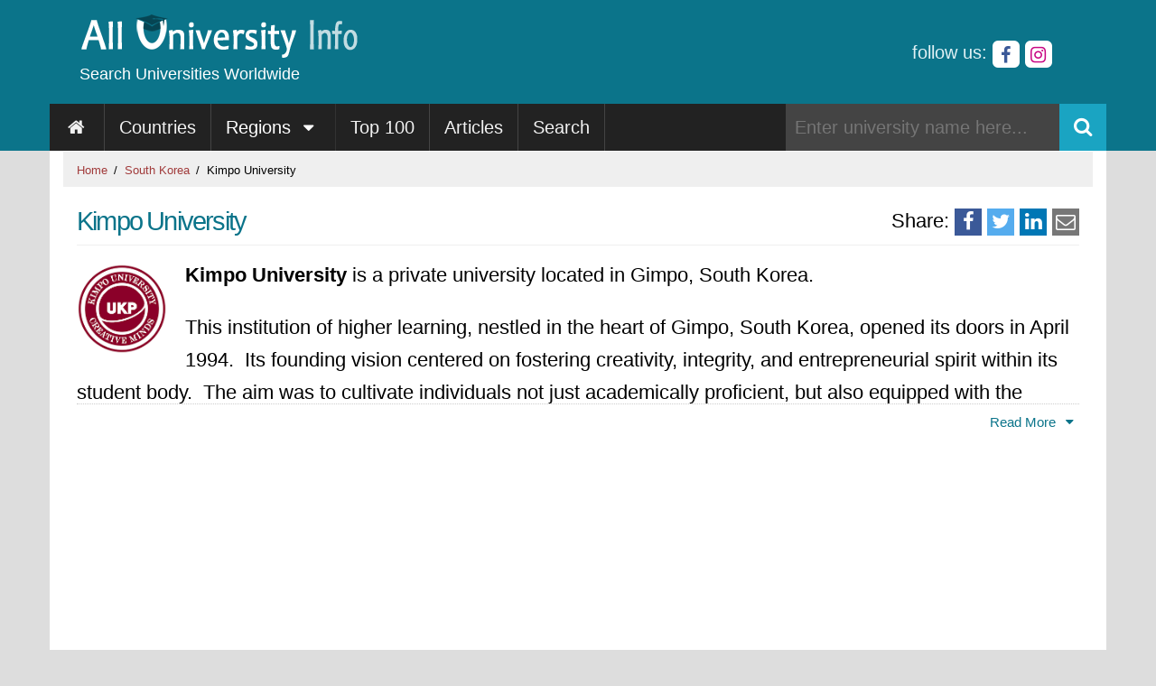

--- FILE ---
content_type: text/html; charset=utf-8
request_url: https://www.alluniversity.info/south-korea/kimpo-university/
body_size: 12720
content:
<!DOCTYPE html>
<html lang="en-us">
<head>
    <meta charset="utf-8" />
    <meta name="viewport" content="width=device-width, initial-scale=1.0" />
    <title>Kimpo University, South Korea - Find Detailed Information</title>
        <meta name="description" content="Kimpo University - Explore profile and admission info. Use this information to guide your academic future." />
        <link rel="canonical" href="https://www.alluniversity.info/south-korea/kimpo-university/" />
    <link rel="apple-touch-icon" sizes="57x57" href="/img/icon/apple-icon-57x57.png" />
    <link rel="apple-touch-icon" sizes="60x60" href="/img/icon/apple-icon-60x60.png" />
    <link rel="apple-touch-icon" sizes="72x72" href="/img/icon/apple-icon-72x72.png" />
    <link rel="apple-touch-icon" sizes="76x76" href="/img/icon/apple-icon-76x76.png" />
    <link rel="apple-touch-icon" sizes="114x114" href="/img/icon/apple-icon-114x114.png" />
    <link rel="apple-touch-icon" sizes="120x120" href="/img/icon/apple-icon-120x120.png" />
    <link rel="apple-touch-icon" sizes="144x144" href="/img/icon/apple-icon-144x144.png" />
    <link rel="apple-touch-icon" sizes="152x152" href="/img/icon/apple-icon-152x152.png" />
    <link rel="apple-touch-icon" sizes="180x180" href="/img/icon/apple-icon-180x180.png" />
    <link rel="icon" type="image/png" sizes="192x192" href="/img/icon/android-icon-192x192.png" />
    <link rel="icon" type="image/png" sizes="32x32" href="/img/icon/favicon-32x32.png" />
    <link rel="icon" type="image/png" sizes="96x96" href="/img/icon/favicon-96x96.png" />
    <link rel="icon" type="image/png" sizes="16x16" href="/img/icon/favicon-16x16.png" />
    <link rel="manifest" href="/manifest.json" />
    <meta name="msapplication-TileColor" content="#ffffff" />
    <meta name="msapplication-TileImage" content="~/img/icon/ms-icon-144x144.png" />
    <meta name="theme-color" content="#ffffff" />

    
    
        <script defer src="/js/site.min.js?v=JLnv6ltJJHeQ4oYk7iKLpSWjPEkwaV7aJEymUr1JQXE"></script>
    

            <script>
                (function (w) {
                if (typeof w.__gpp !== 'function') {
                var q = [];
                var stub = function () { q.push(arguments); };
                stub.q = q;
                w.__gpp = stub;
                }
                })(window);
            </script>
                <link rel="preconnect" href="https://cmp.gatekeeperconsent.com" crossorigin>
                <link rel="preconnect" href="https://the.gatekeeperconsent.com" crossorigin>
                <link rel="preconnect" href="https://www.ezojs.com" crossorigin>
                <link rel="preconnect" href="https://g.ezoic.net" crossorigin>
                <link rel="preconnect" href="https://ads.ezoic.net" crossorigin>
                <script src="https://cmp.gatekeeperconsent.com/min.js" data-cfasync="false"></script>
                <script src="https://the.gatekeeperconsent.com/cmp.min.js" data-cfasync="false"></script>
                <script>
                    window.ezstandalone = window.ezstandalone || {};
                    ezstandalone.cmd = ezstandalone.cmd || [];
                    ezstandalone.cmd.push(function () {
                        ezstandalone.showAds();
                    });
                </script>
                <script async src="https://www.ezojs.com/ezoic/sa.min.js"></script>

    
<meta property="og:type" content="website" />
    <meta property="og:image" content="https://www.alluniversity.info/img/uni/2/logo-20412.png" />
    <meta property="og:title" content="Kimpo University, South Korea - Find Detailed Information" />
    <meta property="og:description" content="Kimpo University - Explore profile and admission info. Use this information to guide your academic future." />
<meta property="og:site_name" content="www.alluniversity.info" />
<meta property="og:url" content="https://www.alluniversity.info/south-korea/kimpo-university/" />


    <link rel="preload" href="/font/icons.woff2?3328857" as="font" type="font/woff2" crossorigin />
        <link rel="preconnect" href="https://www.googletagmanager.com" crossorigin="anonymous">
        <link rel="preconnect" href="https://www.google-analytics.com" crossorigin="anonymous">

    
    
        <style>body{text-align:left;padding:0;margin:0;background-color:#ddd;font-size:20px;line-height:31px;font-family:Helvetica,Arial,sans-serif}@media only screen and (min-width:992px){body{font-size:22px;line-height:36px}}h1,h2,h3,h4,h5,h6{font-weight:400;padding-bottom:8px;border-bottom:1px solid #efefef;letter-spacing:-1.8px;word-spacing:-1px;font-display:swap;margin-top:0;padding-top:20px}h1.cleartop,h2.cleartop,h3.cleartop,h4.cleartop,h5.cleartop,h6.cleartop{padding-top:0}h1,h3,h1 a,h2 a,h3 a{color:#0b748a}h4,h5,h6,h4 a,h5 a,h6 a{color:#333}h1,h2{font-size:1.3em;margin-bottom:15px}h3,h4{font-size:1.2em;margin-bottom:10px}h5,h6{font-size:1.1em;margin-bottom:10px}p{margin-bottom:20px}a{color:#a13b3b;text-decoration:none}a:hover,a:active{color:#000;text-decoration:underline}input[type=text],input[type=url],input[type=search],select,textarea,[class*="btn-"]:not([class*="slim-"]){border:1px solid #ccc;border-radius:6px;padding:6px 10px;font-size:.8em;line-height:20px}input[type=date]{border:1px solid #ccc;border-radius:6px;padding:5px 10px;font-size:.8em;line-height:20px}@media only screen and (min-width:992px){input[type=text],input[type=url],input[type=date],select,textarea,[class*="btn-"]:not([class*="slim-"]){font-size:.7em}}img{aspect-ratio:attr(width)/attr(height)}[class*="btn-"]:not([class*="slim-"]){cursor:pointer;background-color:#ccc;display:inline-block;text-align:center;font-weight:bold}[class*="btn-"]:not([class*="slim-"]):hover{text-decoration:none;background-color:#ddd}#upBtn{display:none;position:fixed;bottom:100px;right:20px;z-index:900;border:none;outline:none;background-color:#0b748a;font-size:1.2em;padding:15px 8px;border-radius:6px;color:#fff;cursor:pointer;box-shadow:4px 4px 4px #222}#upBtn:hover{background-color:#278da3}.clearfix::after{content:"";clear:both;display:table}.pull-right{float:right !important}.pull-left{float:left !important}.text-right{text-align:right !important}.text-center{text-align:center !important}.display-block{display:block !important}.display-none{display:none !important}.defer,footer{visibility:hidden}.sr-only,.modal{display:none}.box,.box-light-rounded{border:1px solid #ddd;padding:10px}.list,.uni-list,.article-list,.top-list{list-style:none;margin:0;padding:0}.list-item{display:block;padding:3px 8px;margin-bottom:5px}.uni-list li,.top-list li{padding:3px 8px;margin-bottom:3px}.article-list .thumb{height:200px;max-width:50%;float:left;border:1px #efefef solid;margin:5px 15px 5px 0}.article-img{border:1px solid #efefef;float:left;margin:10px 25px 5px 0;width:600px;max-width:50%;aspect-ratio:3/2}.page-img{border:1px solid #efefef;float:left;margin:10px 25px 5px 0;max-width:50%}@media only screen and (max-width:991px){.article-list .thumb{display:block;float:none;height:auto;margin-left:auto;margin-right:auto;max-width:100%}.article-img,.page-img{display:block;float:none;height:auto;margin-left:auto;margin-right:auto;max-width:100%}}.top0{margin-top:0}.top10{margin-top:10px}.top20{margin-top:20px}.top30{margin-top:30px}.top40{margin-top:40px}.top50{margin-top:50px}.bottom10{margin-bottom:10px}.bottom20{margin-bottom:20px}.bottom30{margin-bottom:30px}.bottom40{margin-bottom:40px}.bottom50{margin-bottom:50px}.ratio-1-1{width:100%;padding-top:100%;position:relative;overflow:hidden}.ratio-4-3{width:100%;padding-top:75%;position:relative;overflow:hidden}.ratio-3-2{width:100%;padding-top:66.66%;position:relative;overflow:hidden}.ratio-2-1{width:100%;padding-top:50%;position:relative;overflow:hidden}.ratio-3-1{width:100%;padding-top:33.33%;position:relative;overflow:hidden}.ratio-4-1{width:100%;padding-top:25%;position:relative;overflow:hidden}.ratio-5-2{width:100%;padding-top:40%;position:relative;overflow:hidden}.ratio-content{position:absolute;top:0;left:0;bottom:0;right:0}*{box-sizing:border-box}.row{display:flex;flex-wrap:wrap;gap:5px 15px}[class*="col-"]{padding:0;min-height:1px;flex-basis:100%;min-width:0}.col-s-1{flex-basis:calc((100%/12*1) - 15px)}.col-s-2{flex-basis:calc((100%/12*2) - 15px)}.col-s-3{flex-basis:calc((100%/12*3) - 15px)}.col-s-4{flex-basis:calc((100%/12*4) - 15px)}.col-s-5{flex-basis:calc((100%/12*5) - 15px)}.col-s-6{flex-basis:calc((100%/12*6) - 15px)}.col-s-7{flex-basis:calc((100%/12*7) - 15px)}.col-s-8{flex-basis:calc((100%/12*8) - 15px)}.col-s-9{flex-basis:calc((100%/12*9) - 15px)}.col-s-10{flex-basis:calc((100%/12*10) - 15px)}.col-s-11{flex-basis:calc((100%/12*11) - 15px)}.col-s-12{flex-basis:calc((100%/12*12) - 15px)}@media only screen and (max-width:991px){.hidden-s,.hidden-s-inline{display:none}}@media only screen and (min-width:992px){.row{margin-right:-30px;gap:5px 30px}.col-1{flex-basis:calc((100%/12*1) - 30px)}.col-2{flex-basis:calc((100%/12*2) - 30px)}.col-3{flex-basis:calc((100%/12*3) - 30px)}.col-4{flex-basis:calc((100%/12*4) - 30px)}.col-5{flex-basis:calc((100%/12*5) - 30px)}.col-6{flex-basis:calc((100%/12*6) - 30px)}.col-7{flex-basis:calc((100%/12*7) - 30px)}.col-8{flex-basis:calc((100%/12*8) - 30px)}.col-9{flex-basis:calc((100%/12*9) - 30px)}.col-10{flex-basis:calc((100%/12*10) - 30px)}.col-11{flex-basis:calc((100%/12*11) - 30px)}.col-12{flex-basis:calc((100%/12*12) - 30px)}ul.row{margin-right:-15px;gap:5px 15px}li.col-1{flex-basis:calc((100%/12*1) - 15px)}li.col-2{flex-basis:calc((100%/12*2) - 15px)}li.col-3{flex-basis:calc((100%/12*3) - 15px)}li.col-4{flex-basis:calc((100%/12*4) - 15px)}li.col-5{flex-basis:calc((100%/12*5) - 15px)}li.col-6{flex-basis:calc((100%/12*6) - 15px)}li.col-7{flex-basis:calc((100%/12*7) - 15px)}li.col-8{flex-basis:calc((100%/12*8) - 15px)}li.col-9{flex-basis:calc((100%/12*9) - 15px)}li.col-10{flex-basis:calc((100%/12*10) - 15px)}li.col-11{flex-basis:calc((100%/12*11) - 15px)}li.col-12{flex-basis:calc((100%/12*12) - 15px)}.col-offset-2{margin-left:16.66%}.col-offset-3{margin-left:25%}.col-offset-4{margin-left:33.33%}.visible-s{display:none !important}}.container{padding-right:15px;padding-left:15px;margin-right:auto;margin-left:auto;background-color:#fff}header,header .container{background-color:#0b748a}#top-bar{font-size:.7em;text-align:right;padding:2px 0}#top-bar form{display:inline}#logo img{margin:15px 0 0 0}#slogan{font-size:.8em;color:#fff;margin:-12px 0 15px 3px}@media only screen and (min-width:768px){.container{width:750px}}@media only screen and (min-width:992px){.container{padding-right:30px;padding-left:30px;width:970px}}@media only screen and (min-width:1200px){.container{width:1170px}}@media only screen and (min-width:1360px){.container{width:1330px}}@media only screen and (min-width:1680px){.container{width:1650px}}nav{background-color:#0b748a;width:100%;z-index:9000}.topnav{background-color:#222;margin:0 -15px;overflow:hidden}.topnav a{float:left;display:block;color:#f2f2f2;text-align:center;padding:14px 16px;text-decoration:none;font-size:.9em;line-height:24px;vertical-align:middle;border-right:1px solid #444}.nav-right{float:right;display:block;color:#f2f2f2;text-align:center;padding:14px 16px;text-decoration:none}.topnav .logo,.topnav .icon{display:none}.dropdown{float:left;overflow:hidden;border-right:1px solid #333}.dropdown .dropbtn{font-size:.9em;line-height:24px;vertical-align:middle;border:none;outline:none;color:#fff;padding:14px 16px;background-color:inherit;font-family:inherit;margin:0}.dropdown-content{display:none;position:absolute;background-color:#efefef;min-width:160px;box-shadow:0 8px 16px 0 rgba(0,0,0,.2);z-index:1}.dropdown-content a{float:none;color:#000;padding:12px 16px;text-decoration:none;display:block;text-align:left}.topnav a:hover,.dropdown:hover .dropbtn{background-color:#555;color:#fff}.dropdown-content a:hover{background-color:#ddd;color:#000}.dropdown:hover .dropdown-content{display:block}@media only screen and (min-width:992px){.topnav{margin:0 -30px}}.search-bar{margin:0;padding:0;display:flex;vertical-align:middle;width:70%;max-width:355px;text-align:right}.search-bar input{color:#fff;background-color:#444;font-size:.9em;border:none;flex:1;border-radius:0}.search-bar button{cursor:pointer;height:52px;width:52px;font-size:1em;border-radius:0;background-color:#1aa4c2;color:#fff;border:none}.search-bar button:hover{background-color:#0d90ac}#body{padding-bottom:30px;min-height:600px}@media only screen and (min-width:768px){#nav.sticky{position:fixed;top:0;width:100%}#body.sticky{padding-top:52px}}@media screen and (max-width:991px){.topnav.responsive .logo{border-bottom:1px solid #ccc}.topnav .logo{display:block;padding:6px 15px 3px 15px;background-color:#0b748a}.topnav a:not(.logo),.dropdown .dropbtn,.search-bar{display:none}.topnav .icon{float:right;display:block;color:#fff;padding:10px 15px;cursor:pointer}.topnav .logo img{width:36px;height:36px}.topnav.responsive{height:auto;position:relative}.topnav.responsive .icon{position:absolute;right:0;top:0}.topnav.responsive .icon{background:#444}.topnav.responsive a{float:none;display:block;text-align:left}.topnav.responsive .search-bar{width:100%;max-width:none;display:flex}.topnav.responsive .dropdown{float:none}.topnav.responsive .dropdown-content{position:relative}.topnav.responsive .dropdown .dropbtn{display:block;width:100%;text-align:left}}ol.breadcrumb{padding:0 15px;list-style:none;background-color:#efefef;margin:1px -15px 0 -15px;white-space:nowrap;overflow-x:auto;overflow-y:hidden}ol.breadcrumb li{display:inline;font-size:.6em}ol.breadcrumb li+li:before{padding-left:3px;content:"/ "}.social-links{text-align:right;color:#e1f1f5;font-size:.9em;margin-top:40px}.social-links [class*="social-"]{display:inline-block;height:30px;width:30px;padding:1px;background-color:#fff;border-radius:6px;font-size:1em;line-height:30px;text-align:center;vertical-align:middle}.social-links [class*="social-"]:hover{background-color:#999;color:#fff}.social-facebook{color:#3b5998}.social-twitter{color:#55acee}.social-instagram{color:#c80783}.share-buttons{font-size:1em;display:block;height:30px;padding-top:10px}@media only screen and (min-width:992px){.share-buttons{float:right;padding-top:20px;margin-left:30px}}.slide-text{position:relative;max-height:200px;overflow:hidden}.slide-text[data-height="150"]{max-height:150px}.slide-text[data-height="260"]{max-height:260px}.slide-text[data-height="300"]{max-height:300px}.slide-text[data-height="400"]{max-height:400px}.slide-text[data-height="430"]{max-height:430px}.slide-text p:first-of-type{margin-top:0}.slide-ctrl{position:absolute;bottom:0;right:0;background-color:#fff;height:40px;width:100%;border-top:dotted 1px #ccc;text-align:right}.slide-ctrl a{padding-top:2px;padding-bottom:5px;font-size:.7em;color:#0b748a}#photoslide{visibility:hidden}.photoslide-container{width:50%;margin-right:30px;float:left}@media screen and (max-width:991px){#photoslide .ts-nav{display:none}.photoslide-container{width:100%;margin-right:0;float:none}}.uni-logo{float:left;margin-top:5px;margin-right:20px;margin-bottom:10px;width:100px;height:auto}.web-thumb{width:100%;height:auto;max-width:300px;border:1px solid #ccc}.uni-links{margin:0;padding:0;list-style:none}.uni-links li{display:inline}.uni-links i{display:block;float:left;margin:3px;height:46px;width:46px;line-height:46px}[class*="top-uni-"]{display:inline-block;height:70px;width:70px;margin-right:10px;visibility:hidden}[class*="top-uni-"] .year{margin-top:2px;font-size:.5em;line-height:.6em;display:block;color:#ddd}@media only screen and (min-width:992px){[class*="top-uni-"]{height:100px;width:100px}}.country-image,.page-image{float:left;margin-top:5px;margin-right:20px;margin-bottom:10px;width:300px;height:200px}.responsive-wrapper{overflow-x:auto}table{border-spacing:3px !important;width:100%}table td{vertical-align:top}table.striped th,table.striped td{text-align:left;padding:4px 8px !important;vertical-align:top}table.striped th{background-color:#e7e7e7}table.striped td{background-color:#f7f7f7}table.striped tr:nth-child(even) th{background-color:#dfdfdf}table.striped tr:nth-child(even) td{background-color:#efefef}table td.rank{background-color:#555;color:#fff;text-align:right;width:80px}table.striped tr:nth-child(even) td.rank{background-color:#222}.accordion{padding:16px 12px;border:none;font-size:1em}.accordion-panel{border:1px solid #ccc;padding:0 15px;max-height:0;overflow:hidden;font-size:.8em}.promo-unit{text-align:center;margin:15px 0}[class*="col-4"] .promo-unit:first-child{margin-top:30px !important}.promo-unit img{max-width:100%}.control-bar{margin-top:20px;float:right}@media screen and (max-width:991px){.control-bar{float:none}}.tab{border-bottom:3px solid #ccc;white-space:nowrap;overflow-x:auto;overflow-y:hidden}.tab button{border:none;outline:none;cursor:pointer;padding:14px 16px;background-color:#eee;border:1px solid #ccc;margin-bottom:5px}.tabcontent{display:none}.tabcontent.active{display:block}.oa-slot{text-align:center}.oa-slot div:has(a){margin-top:20px;margin-bottom:20px}.oa-slot img{max-width:100%}.adsbygoogle{display:block;width:100%;margin:0}div[class^="ad-"]{margin:20px auto;max-width:100%;text-align:center;contain:layout paint;overflow:hidden;line-height:0}div[class^="ad-"] iframe{display:block;max-width:100%;margin:0 auto}.ad-wide-atf{height:280px}@media only screen and (min-width:992px){.ad-box-atf{height:250px}.ad-tower{position:sticky;top:70px}}@media only screen and (min-width:1200px){.ad-box-atf{height:280px}}div[id^="ezoic-pub-ad-placeholder-"]{margin:15px auto}.ad-f-top{height:280px}.ad-c-top{height:280px}@media only screen and (min-width:992px){.ad-p-top{height:280px}}.rank-chart{width:100%;height:300px;border:1px solid #ddd;background-color:#ffffe8}.leaf-map{height:300px;background-color:#efefef}.dataTables_filter input,.dataTables_length select{border:1px solid #ccc !important;border-radius:6px !important;padding:6px 10px !important;font-size:16px;line-height:20px}@media only screen and (min-width:992px){.dataTables_filter input{font-size:.7em}}@font-face{font-family:'icons';src:url('/font/icons.woff2?3328857') format('woff2');font-weight:normal;font-style:normal;font-display:swap}[class^="icon-"]:before,[class*=" icon-"]:before{font-family:"icons";font-style:normal;font-weight:normal;speak:none;display:inline-block;text-decoration:inherit;width:1em;margin-right:.2em;text-align:center;font-variant:normal;text-transform:none;line-height:1em;margin-left:.2em;-webkit-font-smoothing:antialiased;-moz-osx-font-smoothing:grayscale}.icon-up-open:before{content:''}.icon-down-open:before{content:''}.icon-left-open:before{content:''}.icon-down-dir:before{content:''}.icon-up-dir:before{content:''}.icon-left-dir:before{content:''}.icon-right-dir:before{content:''}.icon-right-open:before{content:''}.icon-home:before{content:''}.icon-search:before{content:''}.icon-mail:before{content:''}.icon-edit:before{content:''}.icon-ok:before{content:''}.icon-cancel:before{content:''}.icon-phone:before{content:''}.icon-list:before{content:''}.icon-globe:before{content:''}.icon-star:before{content:''}.icon-camera:before{content:''}.icon-attention:before{content:''}.icon-plus:before{content:''}.icon-cog:before{content:''}.icon-link:before{content:''}.icon-up:before{content:''}.icon-twitter:before{content:''}.icon-facebook:before{content:''}.icon-linkedin:before{content:''}.icon-angle-double-left:before{content:''}.icon-angle-double-right:before{content:''}.icon-angle-left:before{content:''}.icon-angle-right:before{content:''}.icon-youtube:before{content:''}.icon-instagram:before{content:''}.icon-fax:before{content:''}.icon-trash:before{content:''}.icon-pinterest:before{content:''}.icon-wikipedia-w:before{content:''}.icon-flickr:before{content:''}</style>
    

    
</head>
<body itemscope itemtype="https://schema.org/WebPage">
    <meta itemprop="name" content="Kimpo University, South Korea - Find Detailed Information" />
        <meta itemprop="description" content="Kimpo University - Explore profile and admission info. Use this information to guide your academic future." />
    <header>
        <div class="container">
            <div class="row hidden-s">
                <div class="col-6">
                    <a href="/" title="alluniversity.info" id="logo">
                        <img src="/img/logo.png" width="313" height="50" alt="All University Info" loading="eager" fetchpriority="high" decoding="async" />
                    </a>
                    <div id="slogan">Search Universities Worldwide</div>
                </div>
                <div class="col-6">
                    <div class="social-links">
                        follow us:
                        <a href="https://www.facebook.com/alluniversity.info" title="Facebook page of www.alluniversity.info" rel="nofollow noopener external" class="social-facebook" target="_blank">
                            <i class="icon-facebook"></i>
                        </a>
                        <a href="https://www.instagram.com/alluniversity.info/" title="Instagram account of www.alluniversity.info" rel="nofollow noopener external" class="social-instagram" target="_blank">
                            <i class="icon-instagram"></i>
                        </a>
                    </div>
                </div>
            </div>
        </div>
    </header>
    <div id="sticky-sentinel"></div>
    <nav id="nav">
        <div class="container">
            <div class="topnav" id="navbar">
                <a href="/" title="alluniversity.info" class="logo"><img src="/img/logoicon.png" alt="alluniversity.info" width="36" height="36" /></a>
                <a href="/" title="Home page"><i class="icon-home"><span class="sr-only">Home</span></i></a>
                <a href="/countries/" title="List of Countries with Universities">Countries</a>
                <div class="dropdown">
                    <button class="dropbtn">
                        Regions
                        <i class="icon-down-dir"></i>
                    </button>
                    <div class="dropdown-content">
                            <a href="/africa/" title="Countries and top universities in Africa.">Africa</a>
                            <a href="/asia/" title="Countries and top universities in Asia.">Asia</a>
                            <a href="/central-america/" title="Countries and top universities in Central America.">Central America</a>
                            <a href="/europe/" title="Countries and top universities in Europe.">Europe</a>
                            <a href="/middle-east/" title="Countries and top universities in Middle East.">Middle East</a>
                            <a href="/north-america/" title="Countries and top universities in North America.">North America</a>
                            <a href="/oceania/" title="Countries and top universities in Oceania.">Oceania</a>
                            <a href="/south-america/" title="Countries and top universities in South America.">South America</a>
                            <a href="/caribbean/" title="Countries and top universities in The Caribbean.">The Caribbean</a>
                    </div>
                </div>
                <a href="/world-top-100/" title="World's Top 100 Universities">Top 100</a>
                <a href="/articles/" title="Articles Related to Universities & Education">Articles</a>
                <a href="/advanced-search/" title="Advanced Search">Search</a>
                <div class="icon" id="menuToggle">&#9776;</div>
                <form class="nav-right search-bar" onsubmit="return navSearch()">
                    <input id="q" type="text" placeholder="Enter university name here..." />
                    <button onclick="return navSearch()" title="Search University"><i class="icon-search"></i></button>
                </form>
            </div>
        </div>
    </nav>

    <main role="main">
        <div id="body" class="container">
            <div class="clearfix"></div>
                
    <ol class="breadcrumb">
                <li>
                    <a href="/" title="Home">Home</a>
                </li>
                <li>
                    <a href="/south-korea/" title="South Korea">South Korea</a>
                </li>
                <li class="active">
                    Kimpo University
                </li>
    </ol>



            

            <div class="share-buttons defer">
                <span class="hidden-s-inline">Share:</span>
                <a class="share-facebook" title="Share on Facebook" rel="external noopener nofollow" href="https://facebook.com/sharer/sharer.php?u=https://www.alluniversity.info/south-korea/kimpo-university/" target="_blank" aria-label="Share on Facebook">
                    <i class="icon-facebook"></i>
                </a>
                <a class="share-twitter" title="Share on Twitter" rel="external noopener nofollow" href="https://twitter.com/intent/tweet/?text=Kimpo University, South Korea - Find Detailed Information&amp;url=https://www.alluniversity.info/south-korea/kimpo-university/" target="_blank" aria-label="Share on Twitter">
                    <i class="icon-twitter"></i>
                </a>
                <a class="share-linkedin" title="Share on LinkedIn" rel="external noopener nofollow" href="https://www.linkedin.com/shareArticle?mini=true&amp;url=https://www.alluniversity.info/south-korea/kimpo-university/&amp;title=Kimpo University, South Korea - Find Detailed Information&amp;summary=Kimpo University - Explore profile and admission info. Use this information to guide your academic future.&amp;source=https://www.alluniversity.info/south-korea/kimpo-university/" target="_blank" aria-label="Share on LinkedIn">
                    <i class="icon-linkedin"></i>
                </a>
                <a class="share-email" title="Share via email" rel="external noopener nofollow" href="mailto:?subject=Kimpo University, South Korea - Find Detailed Information&amp;body=https://www.alluniversity.info/south-korea/kimpo-university/" target="_self" aria-label="Share via Email">
                    <i class="icon-mail"></i>
                </a>
            </div>

            
<div itemscope itemtype="https://schema.org/CollegeOrUniversity">

    <h1 itemprop="name">Kimpo University</h1>

    <div class="slide-text">
            <img class="uni-logo" src="/img/uni/2/logo-20412.png?v=k4aeR1tC6TCElCOdSiYQ9RamoKtXgMyYlcf5RcCLD38" alt="Kimpo University Logo" title="Kimpo University Logo" width="225" height="225" loading="eager" fetchpriority="high" decoding="async" />
            <meta itemprop="logo" content="https://www.alluniversity.info/img/uni/2/logo-20412.png" />

        <div itemprop="description">
            <p>
	<strong>Kimpo University </strong>is a private university located in Gimpo, South Korea. 
</p>
<p>
	This institution of higher learning, nestled in the heart of Gimpo, South Korea, opened its doors in April 1994.&nbsp; Its founding vision centered on fostering creativity, integrity, and entrepreneurial spirit within its student body.&nbsp; The aim was to cultivate individuals not just academically proficient, but also equipped with the innovative thinking and practical skills necessary to thrive in a rapidly changing world. From its inception, the institution placed a strong emphasis on providing a curriculum that blended expert instruction with real-world experience.&nbsp; This focus on practical application allowed students to bridge the gap between theoretical knowledge and the demands of their chosen fields.&nbsp; The university sought to nurture well-rounded individuals prepared to contribute meaningfully to society. 
</p>
<p>
	Over the years, the institution carved a niche for itself by specializing in programs related to the burgeoning Korean cultural wave.&nbsp; Recognizing the global fascination with Korean popular music, beauty trends, and cuisine, the university developed dedicated departments and courses in these areas.&nbsp; This strategic focus allowed students to delve deep into these dynamic fields, gaining both theoretical understanding and practical skills relevant to these industries. A significant milestone in the institution's history was the establishment of a new, state-of-the-art campus in the Kimpo Han River New City.&nbsp; This expansion provided a modern learning environment for students, featuring contemporary dormitories capable of housing over 500 individuals.&nbsp; Crucially, the new campus also housed cutting-edge facilities specifically designed for K-Culture education.&nbsp; This investment underscored the institution's commitment to providing students with the best possible resources to explore and excel in these fields. 
</p>
<p>
	Throughout its history, this institution has strived to be more than just a place of learning. It has aimed to be a launchpad for creative individuals, a place where passion meets practical training, and a center for the continued growth and development of Korean culture on a global stage.&nbsp; It stands as a testament to the power of education to not only impart knowledge but also to shape future leaders and innovators in a dynamic and ever-evolving world.
</p>

        </div>
    </div>
    <div class="clearfix"></div>
    <div class="row">
        <div class="col-8">
            <div>
        <div id="ezoic-pub-ad-placeholder-128" class="ad-c-top"></div>
</div>

            


            <h2>University Profile</h2>

            <p>
                Get a quick snapshot of the university's key details.
            </p>

            <table class="striped">
                <tr>
                    <th scope="row">University Name</th>
                    <td>Kimpo University</td>
                </tr>
                    <tr>
                        <th scope="row">Year Established</th>
                        <td itemprop="foundingDate">
                            1994
                        </td>
                    </tr>
                    <tr>
                        <th scope="row">Governing Type</th>
                        <td>
                            Private
(Not for Profit)                        </td>
                    </tr>
                    <tr>
                        <th scope="row">Student Body</th>
                        <td>
                            Co-education
                        </td>
                    </tr>
                    <tr>
                        <th scope="row">Highest Degree</th>
                        <td>
                            Bachelors
                        </td>
                    </tr>
                    <tr>
                        <th scope="row">Campus Type</th>
                        <td>
                            Urban
                        </td>
                    </tr>
            </table>

            <h2>Location</h2>

            <p>
The university is located in Gimpo-si, Gyeonggi-do.                Find the address and map of the university below.
            </p>

            <table class="striped">
                <tr>
                    <th scope="row">Address</th>
                    <td><span itemprop="address" itemscope itemtype="https://schema.org/PostalAddress"><span itemprop="streetAddress">97 Gimpodaehak-ro, Wolgot-myeon</span>, <span itemProp="addressLocality">Gimpo-si</span>, <span itemProp="addressRegion">Gyeonggi-do</span>, <span itemProp="addressCountry">South Korea</span></span></td>
                </tr>
                    <tr>
                        <td colspan="2" class="width-100-p">
                                
<div class="leaf-map" id="map"></div>


                        </td>
                    </tr>
            </table>

            <h2>Contact</h2>

            <p>
                Connect with the university easily! Find their contact details.
            </p>

            <table class="striped">
                    <tr>
                        <th scope="row">Phone</th>
                        <td itemprop="telephone">
                            031.999.4258 
                        </td>
                    </tr>

                    <tr>
                        <th scope="row">Website</th>
                        <td>
                            <a rel="noopener nofollow external" title="Kimpo University Website" href="https://ukp.ac.kr/home" target="_blank">
                                    <img class="web-thumb" width="320" height="240" src="/img/uni/2/web-20412.jpg?v=iP2MuUzrSOpXYj2QJ5jqQdEx0-HXtaJpspjG-J_tp94" alt="Kimpo University Website" loading="lazy" decoding="async" />
                                    <meta itemprop="image" content="https://www.alluniversity.info/img/uni/2/web-20412.jpg" />
                            </a>
                            <meta itemprop="sameAs" content="https://ukp.ac.kr/home" />
                        </td>
                    </tr>

                    <tr>
                        <th scope="row">Email</th>
                        <td>
                            <a title="Send an email to Kimpo University" href="/south-korea/kimpo-university/contact/">Click here to send email</a>
                        </td>
                    </tr>
                    <tr>
                        <th scope="row">More Links</th>
                        <td>
                            <ul class="uni-links">
                                    <li>
                                        <a rel="noopener nofollow external" title="Facebook page of Kimpo University" href="https://www.facebook.com/kimpouniver/" target="_blank"><i class="icon-facebook"></i></a>
                                        <meta itemprop="sameAs" content="https://www.facebook.com/kimpouniver/" />
                                    </li>
                                    <li>
                                        <a rel="noopener nofollow external" title="YouTube Channel of Kimpo University" href="https://www.youtube.com/channel/UCg4YxGtY4oRiLGkO7m_lc-Q" target="_blank"><i class="icon-youtube"></i></a>
                                        <meta itemprop="sameAs" content="https://www.youtube.com/channel/UCg4YxGtY4oRiLGkO7m_lc-Q" />
                                    </li>
                                    <li>
                                        <a rel="noopener nofollow external" title="Instagram account of Kimpo University" href="https://www.instagram.com/kimpouniversity/" target="_blank"><i class="icon-instagram"></i></a>
                                        <meta itemprop="sameAs" content="https://www.instagram.com/kimpouniversity/" />
                                    </li>
                            </ul>
                        </td>
                    </tr>
            </table>

            
        <div id="ezoic-pub-ad-placeholder-129" ></div>

                        
            
            <h2 title="Kimpo University Admission">Admission Info</h2>
                    <p>
                        Find information below on admission to Kimpo University.
                    </p>
        
    <table class="striped">
            <tr>
                <th  scope="row">
                    Accepts International Students
                </th>
                <td>
Yes                </td>
            </tr>
    </table>



            <meta itemprop="url" content="https://www.alluniversity.info/south-korea/kimpo-university/" />

            

            
        <div id="ezoic-pub-ad-placeholder-132" ></div>

        </div>
        <div class="col-4">
            
        <div id="ezoic-pub-ad-placeholder-133" class="ad-p-top"></div>



                <h2>Related Articles</h2>
                <p>Stay informed with the following articles related to the university or higher education in South Korea.</p>
                
    <div class="defer bottom30">
            <button class="accordion">
                Unlocking the Gateway: Navigating Korean University Admissions

            </button>
            <div class="accordion-panel">
                Embark on a transformative journey through Korean University Admissions, unlocking opportunities at prestigious institutions like Korea University, Yonsei University, and more. Navigate deadlines, explore diverse programs, and uncover the allure of South Korea&#x27;s higher education. From Spring Admissions to English proficiency, this guide demystifies the intricate process, empowering students to shape their academic destiny. <a href="/articles/unlocking-the-gateway-navigating-korean-university-admissions/" title="Read more on Unlocking the Gateway: Navigating Korean University Admissions">[Read More]</a>
            </div>
            <button class="accordion">
                Flexible Learning in South Korea: Adapting to Meet the Needs of the Modern Learner

            </button>
            <div class="accordion-panel">
                Flexible learning has emerged as an important development in education in South Korea, offering learners more choices, accessibility, and personalized learning options. It has allowed learners to access high-quality resources and expertise from around the world and improve their engagement and motivation in the learning process. However, there are still challenges to be addressed, such as the digital divide and the need to ensure the quality and accessibility of flexible learning programs. <a href="/articles/flexible-learning-in-south-korea-adapting-to-meet-the-needs-of-the-modern-learner/" title="Read more on Flexible Learning in South Korea: Adapting to Meet the Needs of the Modern Learner">[Read More]</a>
            </div>
    </div>


            


            <a class="display-block btn-black top30 bottom30" title="Report any incorrect information found here on Kimpo University" href="/south-korea/kimpo-university/report/">Report Incorrect Information</a>


            
        <div id="ezoic-pub-ad-placeholder-136" ></div>

        </div>
    </div>
</div>
        </div>
    </main>

    <footer>
        <div class="container">
            <div class="row">
                <div class="col-12 visible-s">
                    <div class="social-links">
                        Follow us:
                        <a href="https://www.facebook.com/alluniversity.info" title="Facebook page of www.alluniversity.info" rel="nofollow noopener external" class="social-facebook" target="_blank">
                            <i class="icon-facebook"></i>
                        </a>
                        <a href="https://www.instagram.com/alluniversity.info/" title="Instagram account of www.alluniversity.info" rel="nofollow noopener external" class="social-instagram" target="_blank">
                            <i class="icon-instagram"></i>
                        </a>
                    </div>
                </div>
                <div class="col-4 copyright">
                    &copy; 2020-2025 - alluniversity.info
                </div>
                <div class="col-8 links">
                    <ul>
                        <li><a href="/about/">About Us</a></li>
                        <li><a href="/sitemap/">Site Map</a></li>
                        <li><a href="/privacy/">Privacy</a></li>
                        <li><a href="/terms/">Terms of Use</a></li>
                        <li><a href="/media-kit/">Media Kit</a></li>
                        <li><a href="/contact/">Contact</a></li>
                    </ul>
                </div>
            </div>
        </div>
    </footer>

    <button onclick="scrollUp()" id="upBtn" title="Go to top"><i class="icon-up"></i></button>

    
    
        <link rel="preload" href="/css/site.min.css?v=bFTIR4VipQn7MNl7CjFiyZzp5tPzPFsCSyQpkT2XSwY" as="style" onload="this.rel='stylesheet'" />
        <noscript><link rel="stylesheet" href="/css/site.min.css?v=bFTIR4VipQn7MNl7CjFiyZzp5tPzPFsCSyQpkT2XSwY"></noscript>
    


    
        <link rel="preload" href="/lib/leaflet/leaflet.min.css?v=lyugI3qwjR_PIkwN773gtlGS_GNXk_Fso7yAcCGqeAg" as="style" onload="this.rel='stylesheet'" />
    <noscript><link rel="stylesheet" href="/lib/leaflet/leaflet.min.css?v=lyugI3qwjR_PIkwN773gtlGS_GNXk_Fso7yAcCGqeAg"></noscript>
    <script defer src="/lib/leaflet/leaflet.min.js?v=L1yB82r72CvGVffnNF3aZrunFIH-yGZE5M0OB1PosJA"></script>
    <script type="text/defer">
        var map = L.map('map').setView([37.7299731, 126.5464802], 15);
        L.tileLayer('https://tile.openstreetmap.org/{z}/{x}/{y}.png', {
            maxZoom: 19,
            attribution: '&copy; <a href="http://www.openstreetmap.org/copyright">OpenStreetMap</a>'
        }).addTo(map);

        var ppUrl = '/img/pp.png';
        var ppImg = L.icon({
            iconUrl: ppUrl,
            iconSize: [30, 50],
            iconAnchor: [15, 50]
        });
        var marker = L.marker([37.7299731, 126.5464802], {icon: ppImg}).addTo(map);
    </script>



        <script type="text/defer" data-priority="100" src="https://www.googletagmanager.com/gtag/js?id=G-VHXSBK61LV"></script>
        <script type="text/defer" data-priority="100">
            window.dataLayer = window.dataLayer || [];
            function gtag(){dataLayer.push(arguments);}
            gtag('js', new Date());

            gtag('config', 'G-VHXSBK61LV');
        </script>

    
</body>
</html>


--- FILE ---
content_type: text/css
request_url: https://www.alluniversity.info/css/site.min.css?v=bFTIR4VipQn7MNl7CjFiyZzp5tPzPFsCSyQpkT2XSwY
body_size: 2636
content:
footer{background-color:#555;padding-bottom:15px;font-size:16px;visibility:visible}footer .container{overflow:auto;background-color:#333;color:#fff}footer hr{border-color:#444;margin:0}footer .copyright{font-size:16px;padding:6px 15px}footer .links{text-align:right}footer ul{list-style:none;margin:0;padding:0;font-size:0}footer li{font-size:16px;display:inline-block;border-left:1px solid #444}footer li:last-child{margin-right:-15px}footer li:hover{background-color:#555}footer li a,footer li a:hover{display:inline-block;color:#fff;text-decoration:none;padding:6px 15px}@media only screen and (max-width:991px){footer{padding-bottom:1px}footer .copyright{text-align:center;border-bottom:1px solid #555}footer .links{text-align:center}footer li{border:none;background-color:#444;margin:2px}footer li:last-child{margin-right:0}footer .social-links{text-align:center;color:#fff;font-size:1em;margin-top:10PX}}.sr-only{position:absolute;width:1px;height:1px;padding:0;margin:-1px;overflow:hidden;clip:rect(0,0,0,0);border:0}.img-thumbnail{display:inline-block;max-width:100%;padding:4px;background-color:#fff;border:1px solid #ddd;border-radius:4px}.defer{visibility:visible}.box{background-color:#efefef}.box-light-rounded{background-color:#f6f6f6;border-radius:6px}.list-item{background-color:#efefef}.box .list-item{background-color:#fff}.uni-list li{border-left:5px solid #222;background-color:#efefef;color:#444}.top-list li{border-left:60px solid #222;background-color:#efefef;color:#444}.top-list i{display:inline-block;color:#fff;background-color:#222;width:60px;margin-left:-68px;text-align:right;padding-right:5px;margin-right:5px}.list-control{display:block;float:right}.list-control a{display:inline-block;margin-left:5px;padding-left:5px;border-left:1px solid #fff}.height-500{height:500px !important}.height-260{height:260px !important}.height-120{height:120px !important}.height-100{height:100px !important}.height-70{height:70px !important}.height-50{height:50px !important}.height-40{height:40px !important}.width-80{width:80px !important}.width-100-p{width:100%}.max-width-510{max-width:510px}.max-width-350{max-width:350px}.max-width-300{max-width:300px}.max-width-250{max-width:250px}.max-width-200{max-width:200px}.max-width-150{max-width:150px}.max-width-100{max-width:100px}.btn-primary{background-color:#0b748a !important;border-color:#176474!important;color:#fff}.btn-primary:hover{background-color:#2e8ca0 !important;color:#fff;text-decoration:none}.btn-grey{background-color:#ccc !important;border-color:#999 !important;color:#222}.btn-grey:hover{background-color:#aaa !important;color:#222;text-decoration:none}.btn-black{background-color:#444 !important;border-color:#444 !important;color:#fff}.btn-black:hover{background-color:#000 !important;color:#fff;text-decoration:none}.btn-green{background-color:#1e8704 !important;border-color:#176803 !important;color:#fff}.btn-green:hover{background-color:#36a11c !important;color:#fff;text-decoration:none}.btn-red{background-color:#c60f0f !important;border-color:#960a0a !important;color:#fff}.btn-red:hover{background-color:#e52525 !important;color:#fff;text-decoration:none}.btn-orange{background-color:#f3b404 !important;border-color:#d9a208 !important;color:#fff}.btn-orange:hover{background-color:#d09b05 !important;color:#fff;text-decoration:none}[class*='alert-']{padding:6px 10px;border-radius:6px;border:1px solid #ccc;margin-bottom:30px;font-size:.8em}.alert-danger{background-color:#e6bfbf;border-color:#dbb1b1;color:#a00202}.alert-success{background-color:#bfe4d2;border-color:#b7d8c8;color:#0c8a35}.alert-warning{background-color:#ededc8;border-color:#e0e0b7;color:#80801a}#country-index{margin:30px 0 15px 0;padding:0;background-color:#0a5e70;border-top:solid 1px #222;border-bottom:solid 3px #222;text-align:center}#country-index li{padding:0;margin:0;display:inline}#country-index a{text-decoration:none;color:#fff;display:inline-block;width:30px}#country-index a:hover{background-color:#777}.pagination{list-style:none;margin:0 0 30px 0;padding:0}.pagination li{display:inline-block}.pagination li a{display:inline-block;padding:1px 10px;background-color:#ccc;color:#222}.pagination li a:hover{background-color:#2e8ca0;color:#fff;text-decoration:none}.pagination li a.slim{padding:1px 0}.pagination .active{display:inline-block;padding:1px 10px;background-color:#0b748a;color:#fff}.paginate_button{padding:3px 10px !important;border:1px solid #ccc !important}.paginate_button.current{background-color:#2e8ca0 !important}input[type=password],input[type=number],input[type=email]{border:1px solid #ccc;border-radius:6px !important;padding:6px 10px;font-size:.7em;line-height:20px}textarea{vertical-align:top;margin-top:4px}input[type=checkbox]{margin-bottom:10px}label{font-size:.8em;padding-top:4px}.field-validation-error{display:block;color:#900;font-size:.8em;margin-bottom:10px}#captchaErr{display:block;color:#900;font-size:.8em;margin-bottom:5px}.field-validation-valid{display:none}.control-label{font-weight:bold;text-align:right}@media only screen and (max-width:991px){.control-label{text-align:left}form input[type=text],form select,form textarea,form [class*="btn-"]:not([class*="slim-"]),form input[type=password],form input[type=number],form input[type=email]{margin-bottom:10px}input[type=checkbox]{margin-bottom:20px}.field-validation-error{margin-top:-10px}#captchaErr{margin-bottom:10px}.search-bar input[type=text],.search-bar button{margin-bottom:0}}.article-list li{margin-bottom:30px}.article-list h2{background-color:#efefef;padding:5px;border:none;margin:0}.article-list p{margin-top:12px}.article-footer{background-color:#efefef;padding:5px;text-align:right}.upload-article-image{max-width:600px;max-height:400px;margin:5px 0}.uni-links a{color:#fff;text-align:center}.uni-links .icon-facebook{background-color:#3a5a99}.uni-links .icon-twitter{background-color:#55acee}.uni-links .icon-youtube{background-color:#e52d27}.uni-links .icon-flickr{background-color:#f70080}.uni-links .icon-instagram{background-color:#d00058}.uni-links .icon-linkedin{background-color:#0073b1}.uni-links .icon-wikipedia-w{background-color:#7c7c7c;font-size:16px;padding-right:4px;font-weight:bold}.white-bg{background-color:#fff !important}.blue-text{color:#2e8ca0}.grey-text{color:#666}[class*="top-uni-"]{visibility:visible;font-size:20px;font-weight:bold;color:#fff;text-align:center;padding-top:15px}.top-uni-country{background-image:url('/img/badge-cr.png');background-size:100% 100%}.top-uni-world{background-image:url('/img/badge-wr.png');background-size:100% 100%}.last-updated{font-size:.8em;margin:10px 0;color:#555;font-style:italic}@media only screen and (min-width:992px){[class*="top-uni-"]{font-size:28px;padding-top:25px}}.upload-logo{max-width:200px;max-height:400px;margin-bottom:15px}.upload-webthumb{max-width:600px;max-height:400px;margin-bottom:15px}.upload-country-image{max-width:600px;max-height:400px;margin:5px 0}.box .slim{background-color:#fff !important}.tab button:hover{background-color:#ddd}.tab button.active{background-color:#ccc;border-bottom-color:#fff;font-weight:bold;margin-bottom:-1px;padding-bottom:20px}.course-filter i{cursor:pointer}.slide-link{color:#fff9e7}.slide-link:hover{color:#eae4cd;text-decoration:none}.accordion{background-color:#efefef;color:#0b748a;cursor:pointer;width:100%;text-align:left;outline:none;font-family:'Fjalla One',sans-serif;transition:.4s}.accordion.active,.accordion:hover{background-color:#222;color:#fff}.accordion:after{content:'+';color:#777;font-weight:bold;float:right;margin-left:5px}.accordion.active:after{content:"−"}.accordion-panel{background-color:#fff;transition:max-height .2s ease-out}.share-buttons [class*="share-"]{display:inline-block;height:30px;width:30px;color:#fff;font-size:1em;line-height:30px;text-align:center;vertical-align:middle}.share-facebook{background-color:#3b5998}.share-twitter{background-color:#55acee}.share-linkedin{background-color:#0077b5}.share-email{background-color:#777}.text-warning{color:#d88a50}.email-content{background-color:#fff !important}.ui-menu-item-wrapper{font-size:.8em}.morris-hover{position:absolute;z-index:1000}.morris-hover.morris-default-style{border-radius:10px;padding:6px;color:#666;background:rgba(255,255,255,.8);border:solid 2px rgba(230,230,230,.8);font-family:sans-serif;font-size:12px;text-align:center}.morris-hover.morris-default-style .morris-hover-row-label{font-weight:bold;margin:.25em 0}.morris-hover.morris-default-style .morris-hover-point{white-space:nowrap;margin:.1em 0}.edit-content{padding:5px;background-color:#efefef;margin-top:20px;margin-bottom:20px;min-height:45px}.edit-content>:nth-child(2){margin-top:0}.edit-content>:last-child{margin-bottom:0}.length-info{margin-top:4px;font-size:.9em;text-align:right}.length-ok{color:#008000}.length-warn{color:#ffa500}.length-error{color:#f00}

--- FILE ---
content_type: text/javascript
request_url: https://www.alluniversity.info/js/site.min.js?v=JLnv6ltJJHeQ4oYk7iKLpSWjPEkwaV7aJEymUr1JQXE
body_size: 2486
content:
function scrollUp(){window.scrollTo({top:0,behavior:"smooth"})}function navSearch(){var n=document.getElementById("q");return n&&n.value.length>3&&(window.location.href="/search/?q="+encodeURIComponent(n.value)),!1}function initSwapData(){document.querySelectorAll(".swap-data").forEach(function(n){n.dataset.contentSwitched="false";switchContent(n)});window.addEventListener("resize",function(){document.querySelectorAll(".swap-data").forEach(function(n){switchContent(n)})})}function switchContent(n){var u=n.dataset.screen,f=n.dataset.targetId,e=window.innerWidth,i=confirmSwitch(u,e),t=n.dataset.contentSwitched==="true";if(i&&!t||!i&&t){var r=document.getElementById(f),o=Array.from(r.childNodes),s=Array.from(n.childNodes);o.forEach(t=>n.appendChild(t));s.forEach(n=>r.appendChild(n));n.dataset.contentSwitched=(!t).toString()}}function confirmSwitch(n,t){return n==="lg"&&t>=1200||n==="md"&&t>=992&&t<1200||n==="sm"&&t>=768&&t<992||n==="xs"&&t<768||n==="smx"&&t<992||n==="mdx"&&t<1200||n==="mdl"&&t>=992}function initSlideText(){var n=200,t=40;document.querySelectorAll(".slide-text").forEach(function(i){var f=i.scrollHeight,r;i.dataset.actualHeight=(f+t).toString();var e=i.dataset.moreCaption||"Read More",o=i.dataset.lessCaption||"View Less",u=parseInt(i.dataset.height||n);i.dataset.height=u;f>u&&(i.style.maxHeight=u+"px",r=document.createElement("div"),r.setAttribute("class","slide-ctrl"),r.innerHTML='<a href="#" onclick="return openSlider(this)">'+e+' <i class="icon-down-dir"><\/i><\/a>',i.appendChild(r))})}function openSlider(n){var i=n.parentElement,t=i.parentElement,r=t.dataset.actualHeight+"px";return t.style.maxHeight=r,t.style.paddingBottom="40px",i.innerHTML='<a href="#" onclick="return closeSlider(this)"><i class="icon-up-dir"><\/i> View Less<\/a>',!1}function closeSlider(n){var t=n.parentElement,i=t.parentElement,r=i.dataset.height+"px";return i.style.maxHeight=r,t.innerHTML='<a href="#" onclick="return openSlider(this)">Read More <i class="icon-down-dir"><\/i><\/a>',!1}function initAccordion(){var n=document.getElementsByClassName("accordion");for(var t of n)t.addEventListener("click",function(){var t=this.classList.contains("active"),n;t||resetAccordions();this.classList.toggle("active");n=this.nextElementSibling;n.style.maxHeight=n.style.maxHeight?null:n.scrollHeight+"px"});n.length>0&&n[0].click()}function resetAccordions(){var i=document.getElementsByClassName("accordion"),n,t;for(n of i)n.classList.remove("active"),t=n.nextElementSibling,t.style.maxHeight=null}function initLazyImages(){var t=document.getElementsByTagName("img");for(var n of t)n.getAttribute("data-src")&&(n.setAttribute("src",n.getAttribute("data-src")),n.removeAttribute("data-src"))}function initPartialContent(){document.querySelectorAll(".partialContent").forEach(function(n){var t=n.dataset.url;t&&t.length>0&&fetch(t).then(n=>n.text()).then(t=>{n.innerHTML=t}).catch(n=>console.error("Error loading partial content:",n))})}function initServiceWorker(){"serviceWorker"in navigator&&navigator.serviceWorker.register("/sw.min.js").then(n=>console.log("Service Worker registered:",n)).catch(n=>console.error("Service Worker registration failed:",n))}function initTabs(){const n=document.querySelectorAll(".tab-container");n.forEach(n=>{const t=n.querySelectorAll(".tablink");t.forEach(t=>{t.addEventListener("click",function(i){i.preventDefault();const r=t.getAttribute("data-tab-id");openTab(n,r,t)})});t.length>0&&t[0].click()})}function openTab(n,t,i){const u=n.querySelectorAll(".tabcontent"),f=n.querySelectorAll(".tablink");u.forEach(n=>n.classList.remove("active"));f.forEach(n=>n.classList.remove("active"));const r=n.querySelector(`#${t}`);r&&r.classList.add("active");i.classList.add("active")}function openModal(n){var t=document.getElementById(n),i;return t?(i=t.getElementsByClassName("close")[0],t.style.display="block",i&&(i.onclick=function(){return t.style.display="none",!1}),window.onclick=function(n){n.target==t&&(t.style.display="none")},!1):!1}function setupLengthMonitor(n,t){function e(){var t=(i.value||"").length,n;r.textContent="Length: "+t+" | Range: "+u+"-"+f;n=r.classList;n.remove("length-ok");n.remove("length-warn");n.remove("length-error");t<u?n.add("length-warn"):t>f?n.add("length-error"):n.add("length-ok")}var i=document.getElementById(n),r=document.getElementById(t),u,f;i&&r&&(u=parseInt(i.getAttribute("data-min"),10),f=parseInt(i.getAttribute("data-max"),10),i.addEventListener("input",e,!1),e())}document.addEventListener("DOMContentLoaded",function(){const n=document.getElementById("menuToggle"),t=document.getElementById("navbar");n&&t&&n.addEventListener("click",()=>{requestAnimationFrame(()=>{t.classList.toggle("responsive")})})}),function(){const r=1500,u=5e3,f=2e3,t=120;let n=!1,i;const e=()=>{n=!0,clearTimeout(i),i=setTimeout(()=>n=!1,r)};["pointerdown","touchstart","keydown","wheel","scroll"].forEach(n=>addEventListener(n,e,{passive:!0}));const o=(n,t)=>"requestIdleCallback"in window?requestIdleCallback(n,{timeout:t}):setTimeout(n,16);addEventListener("load",()=>{const r=[...document.querySelectorAll('script[type="text/defer"]')].map(n=>({el:n,pr:+(n.getAttribute("data-priority")||10),src:n.getAttribute("src"),txt:n.textContent})).sort((n,t)=>n.pr-t.pr);if(r.length){let e=0,s=!0;const c=(n,t)=>{const i=t.attributes;for(let t=0;t<i.length;t++){const u=i[t],r=u.name;r!=="type"&&r!=="data-priority"&&n.setAttribute(r,u.value)}},l=()=>{const{el:i,src:t,txt:u}=r[e],n=document.createElement("script");n.type="text/javascript";c(n,i);t?(n.src=t,n.async=!0,n.onload=n.onerror=h,document.head.appendChild(n)):(n.textContent=u||"",document.head.appendChild(n),h())},h=()=>{const n=r[e].el;n&&n.parentNode&&n.remove();e++;i()},i=()=>{if(!(e>=r.length)){if(n)return setTimeout(i,t);requestAnimationFrame(()=>{if(n)return setTimeout(i,t);o(()=>{if(n)return setTimeout(i,t);l();s=!1},s?u:f)})}};requestAnimationFrame(i)}},{once:!0})}();const nav=document.getElementById("nav"),sentinel=document.getElementById("sticky-sentinel"),navObserver=new IntersectionObserver(n=>{n.forEach(n=>{n.isIntersecting?nav.classList.remove("sticky"):nav.classList.add("sticky")})},{threshold:0});sentinel&&navObserver.observe(sentinel);const upbutton=document.getElementById("upBtn"),scrollTrigger=document.querySelector("h1"),upBtnObserver=new IntersectionObserver(n=>{n.forEach(n=>{upbutton.style.display=n.isIntersecting?"none":"block"})});upbutton&&scrollTrigger&&upBtnObserver.observe(scrollTrigger);document.addEventListener("DOMContentLoaded",function(){initSlideText();initSwapData();initTabs();initAccordion();initLazyImages();initPartialContent();initServiceWorker()});